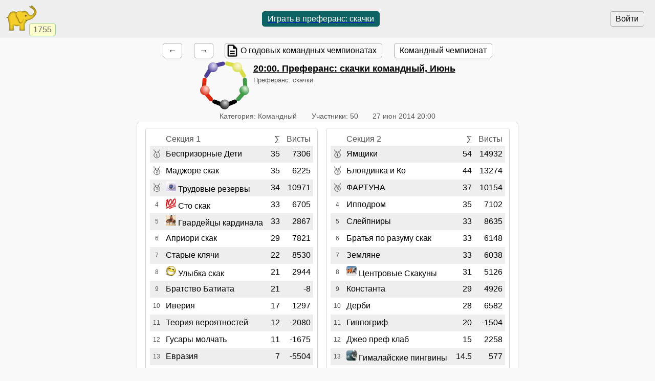

--- FILE ---
content_type: text/html; charset=utf-8
request_url: https://www.gambler.ru/tour/444636
body_size: 8480
content:
<!DOCTYPE HTML>
<HTML lang="ru">
<HEAD>
<TITLE>Преферанс: скачки, командник, июнь 2014, 👤50 - Гамблер</TITLE>
<link rel="preconnect" href="//s.gambler.ru" />
<meta property="og:site_name" content="Гамблер" />
<meta property="og:title" content="Преферанс: скачки, командник, июнь 2014, 👤50" />
<meta property="og:description" content="Командный турнир по скачкам (преферанс), июнь 2014. Команды: 50. Участники: 50, победители Вторая секция - Ямщики" />
<meta property="og:locale" content="ru_RU" />
<meta property="og:image" content="https://s.gambler.ru/icons/256/team.png" />
<meta property="og:image:type" content="image/png" />
<meta property="og:image:width" content="256" />
<meta property="og:image:height" content="256" />
<meta property="og:image" content="https://s.gambler.ru/icons/128/team.png" />
<meta property="og:image:type" content="image/png" />
<meta property="og:image:width" content="128" />
<meta property="og:image:height" content="128" />
<meta name="description" content="Командный турнир по скачкам (преферанс), июнь 2014. Команды: 50. Участники: 50, победители Вторая секция - Ямщики" />
<meta name="theme-color" content="white" />
<meta name="viewport" content="width=device-width, initial-scale=1.0, minimum-scale=1.0, user-scalable=yes" />
<link rel="icon" href="https://s.gambler.ru/icons/48/slonr.png" type="image/png" sizes="48x48" />
<link rel="icon" href="https://s.gambler.ru/icons/96/slonr.png" type="image/png" sizes="96x96" />
<link rel="icon" href="https://s.gambler.ru/icons/256/slonr.png" type="image/png" sizes="256x256" />
<link rel="icon" href="https://s.gambler.ru/icons/hires/slonr.png" type="image/png" sizes="any" />
<link rel="icon" href="https://s.gambler.ru/icons/svg/slonr_ico.svg" type="image/svg+xml" />
<link rel="StyleSheet" href="//s.gambler.ru/css/tour.css" type="text/css" />
<script src="//s.gambler.ru/js/scripts.js"></script>
<link rel="canonical" href="https://www.gambler.ru/tour/444636" />
<script crossorigin=anonymous>
window.addEventListener( 'click', event => {
	if( window.COMMONLOADED ) return;
	if( event.target.closest( 'a' ) ) return;
	event.preventDefault();
	let url = new URL( 'https://s.gambler.ru/js/stable/jsbundle/common_es.js' )
	import( url ).then( () => {
		window.COMMONLOADED = true;
		event.target.click();
	});
}, true );
</script>
</HEAD>
<BODY class='tourcontainer'>
<header>
<div class=block_logo>
<a href='https://www.gambler.ru'><picture title='Клуб умных игр'><source srcset='https://s.gambler.ru/icons/64/slonr.webp 1x, https://s.gambler.ru/icons/128/slonr.webp 2x' type='image/webp'><source srcset='https://s.gambler.ru/icons/64/slonr.png 1x, https://s.gambler.ru/icons/128/slonr.png 2x' type='image/png'><img src='https://s.gambler.ru/icons/64/slonr.png' srcset='https://s.gambler.ru/icons/64/slonr.png 1x, https://s.gambler.ru/icons/128/slonr.png 2x' style='color: blue;' alt='Гамблер' width=64 height=64 decoding='async' title='Клуб умных игр' alt=''></picture></a>
<div class='counter' data-roomcount=0 title='Сейчас в клубе: 1755'>1755</div>
</div>
<div class=block_auth>
<button class=login>Войти</button>
</div>
<a href='https://www.gambler.ru/pref' class='play' title='Преферанс: скачки. Играть бесплатно прямо сейчас'><button class='flexline center' data-default>Играть в преферанс: скачки</button></a>
</header>
<main class='column centered'>
<div class='flexline justifynormal' style='text-align:left;'>
<a data-keephash=true href='/tour/441059' class=button>← </a>
<a data-keephash=true href='/tour/455371' class=button> →</a>
<a href='/Championship' class='button description'>О годовых командных чемпионатах</a>
<a href='/tour/407633' class=button>Командный чемпионат</a>
</div>
<div data-mytourid=444636 data-tourstate=finished class='sheet hideempty'></div>
<div class='imagehead'>
<picture ><source srcset='https://s.gambler.ru/icons/96/team.webp 1x, https://s.gambler.ru/icons/256/team.webp 2x' type='image/webp'><source srcset='https://s.gambler.ru/icons/96/team.png 1x, https://s.gambler.ru/icons/256/team.png 2x' type='image/png'><img src='https://s.gambler.ru/icons/96/team.png' srcset='https://s.gambler.ru/icons/96/team.png 1x, https://s.gambler.ru/icons/256/team.png 2x' style='' width=96 height=96 decoding='async' alt='20:00 Преферанс: скачки командный, Июнь'></picture>
<div>
<H3><a href='https://www.gambler.ru/tour/444636'><time datetime='2014-06-27 20:00+0300'>20:00</time>. Преферанс: скачки командный, Июнь</a></H3>
<span class='small subtitle'>Преферанс: скачки</span>
</div>
</div>
<div class='flexline subtitle'>
<span class='nowrap padded'>Категория: Командный</span>
<span class='nowrap padded'>Участники: 50</span>
<span class='padded'><time datetime='2014-06-27 20:00+0300' title='до 02:46' class=nowrap>27 июн 2014 20:00</time></span>
</div>
<div class=sheet><div class='sheets tourtable'>
<div class='sheet'>
<table id=tourtable1 class='tourtable chesscolors tcenter' cellspacing=0px width=100%>
<thead>
<tr class=subheader><th></th><th class=tleft>Секция 1</th><th class=tright><span title='Рез' class=emoji>∑</span></th><th class=tright>Висты</th></tr>
</thead>
<script>
window.scripted = new Scripted( [
[" title=\'Туров: -/3\'","<span class=emoji>🥇</span>","7643","Беспризорные Дети","35","7306","7306","p7643 u813252 u256240 u43112 u817771 u902840 u184376 u895916 u692758 u871426 u679118 u603864"],
[" title=\'Туров: -/3\'","<span class=emoji>🥈</span>","8395","Маджоре скак","35","6225","6225","p8395 u921013 u911018 u862187 u624590 u963847 u187641 u874889 u964082 u408145 u787514 u378953 u20917 u690730 u803304 u858689 u867774 u894655 u1078758"],
[" title=\'Туров: -/3\'","<span class=emoji>🥉</span>","3623","<picture><source srcset=\'https://storage.playelephant.com/images/preview/48/e8c0f8b7f0ef6200fd7d02fc8ac0c722.webp 2x\' type=\'image/webp\'><source srcset=\'https://storage.playelephant.com/images/preview/48/e8c0f8b7f0ef6200fd7d02fc8ac0c722 2x\' type=\'image/png\'><img data-magicid=\'e8c0f8b7f0ef6200fd7d02fc8ac0c722\' title=\'Команда Трудовые резервы\' width=20 height=20 alt=\'Трудовые резервы\' src=\'https://storage.playelephant.com/images/preview/20/e8c0f8b7f0ef6200fd7d02fc8ac0c722\' srcset=\'https://storage.playelephant.com/images/preview/48/e8c0f8b7f0ef6200fd7d02fc8ac0c722 2x\'></picture> Трудовые резервы","34","10971","10971","p3623 u844125 u960567 u1065737 u825305 u1190316 u582560 u1172644 u220917 u193656 u430808 u15184 u39878 u533369 u753903 u419209 u955590 u1131116 u855283"],
[" title=\'Туров: -/3\'","4","7343","<picture><source srcset=\'https://storage.playelephant.com/images/preview/48/e8927096c603c1c011ff9bb0529ef0a2.webp 2x\' type=\'image/webp\'><source srcset=\'https://storage.playelephant.com/images/preview/48/e8927096c603c1c011ff9bb0529ef0a2 2x\' type=\'image/png\'><img data-magicid=\'e8927096c603c1c011ff9bb0529ef0a2\' title=\'Команда Сто скак\' width=20 height=20 alt=\'Сто скак\' src=\'https://storage.playelephant.com/images/preview/20/e8927096c603c1c011ff9bb0529ef0a2\' srcset=\'https://storage.playelephant.com/images/preview/48/e8927096c603c1c011ff9bb0529ef0a2 2x\'></picture> Сто скак","33","6705","6705","p7343 u738534 u199818 u209816 u1053672 u543861 u995752 u121496 u475779 u1017252"],
[" title=\'Туров: -/3\'","5","10007","<picture><source srcset=\'https://storage.playelephant.com/images/preview/48/b8fa8f75db892e45ec1df70630c694e3.webp 2x\' type=\'image/webp\'><source srcset=\'https://storage.playelephant.com/images/preview/48/b8fa8f75db892e45ec1df70630c694e3 2x\' type=\'image/png\'><img data-magicid=\'b8fa8f75db892e45ec1df70630c694e3\' title=\'Команда Гвардейцы кардинала\' width=20 height=20 alt=\'Гвардейцы кардинала\' src=\'https://storage.playelephant.com/images/preview/20/b8fa8f75db892e45ec1df70630c694e3\' srcset=\'https://storage.playelephant.com/images/preview/48/b8fa8f75db892e45ec1df70630c694e3 2x\'></picture> Гвардейцы кардинала","33","2867","2867","p10007 u958141 u443029 u1041216 u818593 u46298 u288776 u189791 u860157 u422328 u949009 u223628 u307837 u611386 u639139"],
[" title=\'Туров: -/3\'","6","5388","Априори скак","29","7821","7821","p5388 u166341 u778473 u794126 u692977 u760247 u1121909 u908327 u63975 u68023 u663088 u612986 u644023 u652067 u677275 u801232 u891617 u918775 u919408 u1030947"],
[" title=\'Туров: -/3\'","7","3612","Старые клячи","22","8530","8530","p3612 u25309 u206891 u594880 u704139 u605743 u882741 u626807 u292009 u622320 u401044 u626706 u749973 u816958"],
[" title=\'Туров: -/3\'","8","4526","<picture><source srcset=\'https://storage.playelephant.com/images/preview/48/067c68ee9ae21e792f623a6aadc99b65.webp 2x\' type=\'image/webp\'><source srcset=\'https://storage.playelephant.com/images/preview/48/067c68ee9ae21e792f623a6aadc99b65 2x\' type=\'image/png\'><img data-magicid=\'067c68ee9ae21e792f623a6aadc99b65\' title=\'Команда Улыбка скак\' width=20 height=20 alt=\'Улыбка скак\' src=\'https://storage.playelephant.com/images/preview/20/067c68ee9ae21e792f623a6aadc99b65\' srcset=\'https://storage.playelephant.com/images/preview/48/067c68ee9ae21e792f623a6aadc99b65 2x\'></picture> Улыбка скак","21","2944","2944","p4526 u855198 u606450 u472415 u169982 u339190 u630162 u1116142 u579491 u41123 u571599 u889227"],
[" title=\'Туров: -/3\'","9","11273","Братство Батиата","21","-8","-8","p11273 u311358 u367689 u449256 u187640 u450312 u34207 u604654 u848022 u363389 u621110 u121391 u604672"],
[" title=\'Туров: -/3\'","10","4826","Иверия","17","1297","1297","p4826 u622573 u744157 u268047 u977357 u881938 u741800 u701853 u385337 u747728 u895530 u915836 u1017973"],
[" title=\'Туров: -/3\'","11","6573","Теория вероятностей","12","-2080","-2080","p6573 u466069 u1102822 u80669 u670068 u752381 u653395 u799401 u438604 u467707 u575263 u613651 u887880 u801206 u827057 u420900 u1126727"],
[" title=\'Туров: -/3\'","12","6070","Гусары молчать","11","-1675","-1675","p6070 u10582 u1122550 u418547 u731565 u927737 u244411 u171897 u98330 u327923 u564819 u744928 u1036035"],
[" title=\'Туров: -/3\'","13","9316","Евразия","7","-5504","-5504","p9316 u12021 u168093 u17800 u178101 u774246 u1218392 u40561 u991475"],
[" title=\'Туров: -/3\'","14","3906","Беспечные Кролики","1","-9153","-9153","p3906 u421324 u28235 u2511 u327 u235119 u227155 u120124 u251837 u19874 u21624 u298661 u257 u2029 u12413 u125721"],
[" title=\'Туров: -/3\'","15","9154","Буцефал","-9","-13759","-13759","p9154 u659454 u589327 u358250 u1042135 u811009 u353894 u105170 u162333 u801673 u103430 u472572 u613086"],
[" title=\'Туров: -/3\'","16","8635","<picture><source srcset=\'https://storage.playelephant.com/images/preview/48/24159051179c3f144fad50be8cc6da3e.webp 2x\' type=\'image/webp\'><source srcset=\'https://storage.playelephant.com/images/preview/48/24159051179c3f144fad50be8cc6da3e 2x\' type=\'image/png\'><img data-magicid=\'24159051179c3f144fad50be8cc6da3e\' title=\'Команда Гранит\' width=20 height=20 alt=\'Гранит\' src=\'https://storage.playelephant.com/images/preview/20/24159051179c3f144fad50be8cc6da3e\' srcset=\'https://storage.playelephant.com/images/preview/48/24159051179c3f144fad50be8cc6da3e 2x\'></picture> Гранит","-27","-22487","-22487","p8635 u927699 u55277 u1078428 u1102923 u882695 u1095974 u918028 u1078052 u961734"]
] )
window.scripted.id = "tourtable1"
window.scripted.elem = function(d)
{
	function val(i)
	{
		return typeof(d[i])=='undefined'? '' : d[i]
	}
	return "<tr data-participant=\'"+val(2)+"\' data-hashes=\'"+val(7)+"\' data-href=\"/tour/444636/protocol?teamid="+val(2)+"\" class=rowref><td class=place title=\'Место\'"+val(0)+">"+val(1)+"</td><td class=\'participant a_inside tleft\'>"+val(3)+"</td><td class=\'number\'>"+val(4)+"</td><td title=\'Висты: "+val(5)+"\' class=\'number\'>"+val(6)+"</td></tr>"
}
prepareScripted()
</script>
</table>
</div>
<div class='sheet'>
<table id=tourtable2 class='tourtable chesscolors tcenter' cellspacing=0px width=100%>
<thead>
<tr class=subheader><th></th><th class=tleft>Секция 2</th><th class=tright><span title='Рез' class=emoji>∑</span></th><th class=tright>Висты</th></tr>
</thead>
<script>
window.scripted = new Scripted( [
[" title=\'Туров: -/3\'","<span class=emoji>🥇</span>","5804","Ямщики","54","14932","14932","p5804 u405210 u194530 u236361 u489078 u366634 u242882 u333065 u236223"],
[" title=\'Туров: -/3\'","<span class=emoji>🥈</span>","3725","Блондинка и Ко","44","13274","13274","p3725 u750742 u281848 u243059 u220009 u164 u186947 u216253 u240749"],
[" title=\'Туров: -/3\'","<span class=emoji>🥉</span>","3367","ФАРТУНА","37","10154","10154","p3367 u434191 u1033603 u95219 u350698 u386356 u421855 u385440 u38708 u412935 u557890 u653591"],
[" title=\'Туров: -/3\'","4","4591","Ипподром","35","7102","7102","p4591 u420043 u763119 u131676 u925709 u27717 u812433 u529532 u476426 u534300 u764787 u833020 u885295 u955435 u995901"],
[" title=\'Туров: -/3\'","5","8739","Слейпниры","33","8635","8635","p8739 u941818 u1172616 u795603 u897940 u781848 u686494 u768692 u1135216 u1001015"],
[" title=\'Туров: -/3\'","6","10808","Братья по разуму скак","33","6148","6148","p10808 u990765 u869314 u994534 u732171 u865489 u670979 u1040025 u216030 u63511 u801980 u860189 u881627 u888831 u912434 u914863 u930329 u1047324 u1191472"],
[" title=\'Туров: -/3\'","7","5019","Земляне","33","6038","6038","p5019 u931139 u1095623 u83148 u1031427 u1081864 u864836 u117527 u412928 u641838 u700354 u1046057 u1163922 u1210270 u813796"],
[" title=\'Туров: -/3\'","8","5750","<picture><source srcset=\'https://storage.playelephant.com/images/preview/48/33945670e97e672316fddcdd9e65d3b8.webp 2x\' type=\'image/webp\'><source srcset=\'https://storage.playelephant.com/images/preview/48/33945670e97e672316fddcdd9e65d3b8 2x\' type=\'image/png\'><img data-magicid=\'33945670e97e672316fddcdd9e65d3b8\' title=\'Команда Центровые Скакуны\' width=20 height=20 alt=\'Центровые Скакуны\' src=\'https://storage.playelephant.com/images/preview/20/33945670e97e672316fddcdd9e65d3b8\' srcset=\'https://storage.playelephant.com/images/preview/48/33945670e97e672316fddcdd9e65d3b8 2x\'></picture> Центровые Скакуны","31","5126","5126","p5750 u1048884 u504298 u1146241 u702330 u990569 u1207549 u1208979 u794085 u693207 u736039 u1006679 u1006784 u1131423"],
[" title=\'Туров: -/3\'","9","5060","Константа","29","4926","4926","p5060 u573986 u219922 u462120 u845593 u705143"],
[" title=\'Туров: -/3\'","10","3592","Дерби","28","6582","6582","p3592 u265997 u19179 u770631 u747569 u864455 u582088 u713367 u685 u12914 u29349 u49113 u307022 u690632 u716209 u823979 u955907"],
[" title=\'Туров: -/3\'","11","9151","Гиппогриф","20","-1504","-1504","p9151 u136913 u1103017 u623985 u707787 u854045 u1012466 u797069 u233214 u398899 u652800 u843229 u978209 u989011 u1007139 u483838 u1038240 u1089936 u1105872 u1150065"],
[" title=\'Туров: -/3\'","12","7614","Джео преф клаб","15","2258","2258","p7614 u97641 u511701 u709671 u614603 u807669 u861066 u593323 u536625 u1132060 u70888 u296112 u775542 u804081 u821182 u851615 u865613 u1021496"],
[" title=\'Туров: -/3\'","13","8221","<picture><source srcset=\'https://storage.playelephant.com/images/preview/48/99924865bcfe4cf8c8683e47d30e239a.webp 2x\' type=\'image/webp\'><source srcset=\'https://storage.playelephant.com/images/preview/48/99924865bcfe4cf8c8683e47d30e239a 2x\' type=\'image/png\'><img data-magicid=\'99924865bcfe4cf8c8683e47d30e239a\' title=\'Команда Гималайские пингвины\' width=20 height=20 alt=\'Гималайские пингвины\' src=\'https://storage.playelephant.com/images/preview/20/99924865bcfe4cf8c8683e47d30e239a\' srcset=\'https://storage.playelephant.com/images/preview/48/99924865bcfe4cf8c8683e47d30e239a 2x\'></picture> Гималайские пингвины","14.5","577","577","p8221 u1053560 u994792 u947939 u1052106 u698196 u1002804 u576751 u919416 u202506 u399457 u889386"],
[" title=\'Туров: -/3\'","14","8282","Аргамак","13","886","886","p8282 u291222 u16360 u530480 u797927 u28183 u25529 u335749 u396590 u730638 u1216120"],
[" title=\'Туров: -/3\'","15","5746","Сивый мерин","13","-2197","-2197","p5746 u633357 u1126858 u605825 u35767 u1033763 u633307 u706940 u671947 u437882 u610685"],
[" title=\'Туров: -/3\'","16","11120","Драконница","13","-3445","-3445","p11120 u737834 u889081 u935659 u1131849 u815107 u600336 u130551 u1077992 u754546 u785788 u837870"],
[" title=\'Туров: -/3\'","17","3927","Иноходцы","11","98","98","p3927 u93271 u154395 u614823 u621077 u1185557 u808665 u76010 u586807 u1172489 u1190863"],
[" title=\'Туров: -/3\'","18","7511","Фортель","10","-1265","-1265","p7511 u884480 u1081836 u923279 u1118789 u6015 u1157575 u818002 u171029 u880129 u729893 u955282 u969576 u982501 u1020530 u1134117"],
[" title=\'Туров: -/3\'","19","10105","Конёк Горбунок","8","2164","2164","p10105 u923882 u719532 u439295 u793638 u1009462 u866103 u443981 u725441 u729204 u741456"],
[" title=\'Туров: -/3\'","20","11772","Утюг","7.5","-5045","-5045","p11772 u1187700 u1169648 u1047847 u1073633 u955742 u822822 u1195069 u792432"],
[" title=\'Туров: -/3\'","21","9664","Лошадью ходи","7","-2284","-2284","p9664 u716880 u26493 u659033 u942263 u827788 u935441"],
[" title=\'Туров: -/3\'","22","11684","Нью Васюки","5","-4363","-4363","p11684 u645359 u810533 u773266 u1096799 u936179 u1192765 u995494 u153314 u819177 u856442"],
[" title=\'Туров: -/3\'","23","11488","Миледи","4","-3776","-3776","p11488 u604920 u1121560 u1134888 u1217490 u849643 u1171942 u739402 u1184414 u1094845 u163275 u758970 u1152357 u1212142"],
[" title=\'Туров: -/3\'","24","8040","<picture><source srcset=\'https://storage.playelephant.com/images/preview/48/70fb8c31a1736a0ec66d5093a7b9c2ab.webp 2x\' type=\'image/webp\'><source srcset=\'https://storage.playelephant.com/images/preview/48/70fb8c31a1736a0ec66d5093a7b9c2ab 2x\' type=\'image/png\'><img data-magicid=\'70fb8c31a1736a0ec66d5093a7b9c2ab\' title=\'Команда Бояре\' width=20 height=20 alt=\'Бояре\' src=\'https://storage.playelephant.com/images/preview/20/70fb8c31a1736a0ec66d5093a7b9c2ab\' srcset=\'https://storage.playelephant.com/images/preview/48/70fb8c31a1736a0ec66d5093a7b9c2ab 2x\'></picture> Бояре","3","-10205","-10205","p8040 u397771 u471104 u635663 u1169199 u1107693 u913636 u618976 u50210 u73227 u95274 u611872 u717849 u773012 u806295 u877129 u1006462 u1119668"],
[" title=\'Туров: -/3\'","25","10922","<picture><source srcset=\'https://storage.playelephant.com/images/preview/48/a6cd8f24087d4c3e89285541df30f440.webp 2x\' type=\'image/webp\'><source srcset=\'https://storage.playelephant.com/images/preview/48/a6cd8f24087d4c3e89285541df30f440 2x\' type=\'image/png\'><img data-magicid=\'a6cd8f24087d4c3e89285541df30f440\' title=\'Команда Мальдини\' width=20 height=20 alt=\'Мальдини\' src=\'https://storage.playelephant.com/images/preview/20/a6cd8f24087d4c3e89285541df30f440\' srcset=\'https://storage.playelephant.com/images/preview/48/a6cd8f24087d4c3e89285541df30f440 2x\'></picture> Мальдини","0","-6223","-6223","p10922 u788851 u892937 u1154274 u937961 u796217 u35930 u610618 u970284"],
[" title=\'Туров: -/3\'","26","6998","Консул скакун","-1","-9764","-9764","p6998 u230130 u77524 u680818 u705257 u731760 u66171 u187314 u611397 u725730"],
[" title=\'Туров: -/3\'","27","10849","Эшелон","-5","1554","1554","p10849 u6902 u1162562 u1084833 u1070347 u1034175 u961591 u152771 u680781 u717684 u859811 u897237 u972375 u1105186 u1137337"],
[" title=\'Туров: -/3\'","28","7853","<picture><source srcset=\'https://storage.playelephant.com/images/preview/48/61cd08a04d7927fd3814bc93110bf595.webp 2x\' type=\'image/webp\'><source srcset=\'https://storage.playelephant.com/images/preview/48/61cd08a04d7927fd3814bc93110bf595 2x\' type=\'image/png\'><img data-magicid=\'61cd08a04d7927fd3814bc93110bf595\' title=\'Команда Карлсончики на пониках\' width=20 height=20 alt=\'Карлсончики на пониках\' src=\'https://storage.playelephant.com/images/preview/20/61cd08a04d7927fd3814bc93110bf595\' srcset=\'https://storage.playelephant.com/images/preview/48/61cd08a04d7927fd3814bc93110bf595 2x\'></picture> Карлсончики на пониках","-8","-11421","-11421","p7853 u978923 u46591 u876232 u234375 u91144 u6764 u132833 u914737 u876030"],
[" title=\'Туров: -/3\'","29","6217","Союз скак","-10","-13175","-13175","p6217 u127242 u10973 u430981 u571650 u922769 u1119440 u128362 u581873 u619078 u667381 u751786 u772154 u1176958 u792150"],
[" title=\'Туров: -/3\'","30","9802","Ковчег скак","-12","-15273","-15273","p9802 u810914 u730120 u847724 u743099 u780748 u1089192 u837316 u764745 u1008625 u691614 u756580 u108856 u158911 u730514 u826027 u849391 u889291 u919148 u1124550"],
[" title=\'Туров: 2/3\'","31","10308","<picture><source srcset=\'https://storage.playelephant.com/images/preview/48/1a8bdd895fda740ba295874113c4fa13.webp 2x\' type=\'image/webp\'><source srcset=\'https://storage.playelephant.com/images/preview/48/1a8bdd895fda740ba295874113c4fa13 2x\' type=\'image/png\'><img data-magicid=\'1a8bdd895fda740ba295874113c4fa13\' title=\'Команда Первый Конный Корпус\' width=20 height=20 alt=\'Первый Конный Корпус\' src=\'https://storage.playelephant.com/images/preview/20/1a8bdd895fda740ba295874113c4fa13\' srcset=\'https://storage.playelephant.com/images/preview/48/1a8bdd895fda740ba295874113c4fa13 2x\'></picture> Первый Конный Корпус","10","1762","1762","p10308 u948575 u507584 u904673 u934522 u1062938 u848395 u200984 u878400 u881046 u892763 u966771 u978554 u997341"],
[" title=\'Туров: 2/3\'","32","11628","Царицын","-4","-2057","-2057","p11628 u990058 u817135 u376585 u376615 u629074 u646675 u470885 u779078 u816036 u826664 u986591 u1089049 u1159860 u1176842"],
[" title=\'Туров: 1/3\'","33","10256","<picture><source srcset=\'https://storage.playelephant.com/images/preview/48/6e0a7869c44b428045b19aaa5f743449.webp 2x\' type=\'image/webp\'><source srcset=\'https://storage.playelephant.com/images/preview/48/6e0a7869c44b428045b19aaa5f743449 2x\' type=\'image/png\'><img data-magicid=\'6e0a7869c44b428045b19aaa5f743449\' title=\'Команда Великолепная семерка\' width=20 height=20 alt=\'Великолепная семерка\' src=\'https://storage.playelephant.com/images/preview/20/6e0a7869c44b428045b19aaa5f743449\' srcset=\'https://storage.playelephant.com/images/preview/48/6e0a7869c44b428045b19aaa5f743449 2x\'></picture> Великолепная семерка","-13","-4886","-4886","p10256 u910279 u109979 u1168462 u1157725 u772855 u691955"]
] )
window.scripted.id = "tourtable2"
window.scripted.elem = function(d)
{
	function val(i)
	{
		return typeof(d[i])=='undefined'? '' : d[i]
	}
	return "<tr data-participant=\'"+val(2)+"\' data-hashes=\'"+val(7)+"\' data-href=\"/tour/444636/protocol?teamid="+val(2)+"\" class=rowref><td class=place title=\'Место\'"+val(0)+">"+val(1)+"</td><td class=\'participant a_inside tleft\'>"+val(3)+"</td><td class=\'number\'>"+val(4)+"</td><td title=\'Висты: "+val(5)+"\' class=\'number\'>"+val(6)+"</td></tr>"
}
prepareScripted()
</script>
</table>
</div>
</div>
<div id='proudly_share' style='display: none'>
<span data-uin='813252 256240 43112 817771 902840 184376 895916 692758 871426 679118 603864 405210 194530 236361 489078 366634 242882 333065 236223' data-sharetype='place1' data-text='{Iwontourney} 20:00 {Skak} {teamed}, {June}'>Победа!</span>
<span data-uin='921013 911018 862187 624590 963847 187641 874889 964082 408145 787514 378953 20917 690730 803304 858689 867774 894655 1078758 750742 281848 243059 220009 164 186947 216253 240749' data-sharetype='place2'>Второе место</span>
<span data-uin='844125 960567 1065737 825305 1190316 582560 1172644 220917 193656 430808 15184 39878 533369 753903 419209 955590 1131116 855283 434191 1033603 95219 350698 386356 421855 385440 38708 412935 557890 653591' data-sharetype='place3'>Третье место</span>
</div>
</div>
<span class=small><a href='/History'>Записей в историю</a>: 3</span>
<div class=buttons>Таблица после тура:
<a href='/tour/444636?tourno=1' class=button>1</a>
<a href='/tour/444636?tourno=2' class=button>2</a>
</div>
<div class='flexline justifynormal' style='text-align:left;'>
<a href='/tour/444636?tb=1' class=button>Турнирные баллы</a>
<a href='/Preferans_regulation_team_races' class='button description'>Регламент турнира</a>
<a href='/tour/444636/tourchanges' class=button>Замены в турнире</a>
</div>
</main>
<nav>


</nav>
<footer>
<span class='flexline links'>
<a href='https://www.gambler.ru/pref' class='play' title='Преферанс: скачки. Играть бесплатно прямо сейчас'><button class='flexline center' data-default>Играть в преферанс: скачки</button></a>
<a href='/Preferans_races' title="Игра Преферанс: скачки">Преферанс: скачки</a>
</span>
<ADDRESS>&copy;&nbsp;<a href="https://www.gambler.ru">Гамблер</a>&nbsp;1999-2026&nbsp;</ADDRESS>

</footer>
</BODY>
</HTML>
                                                                                    